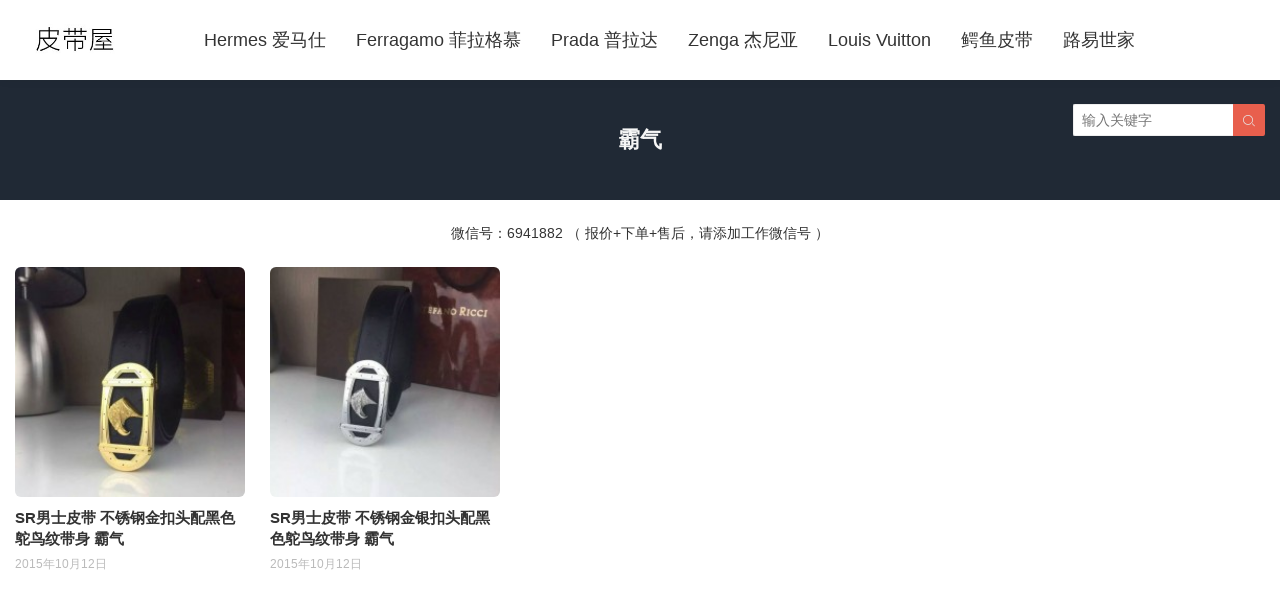

--- FILE ---
content_type: text/html; charset=UTF-8
request_url: https://www.pidaiwu.com/tag/ba-qi
body_size: 5349
content:
<!DOCTYPE HTML>
<html>
<head>
<meta charset="UTF-8">
<meta http-equiv="X-UA-Compatible" content="IE=edge">
<meta name="viewport" content="width=device-width, initial-scale=1.0, user-scalable=0, minimum-scale=1.0, maximum-scale=1.0">
<meta name="apple-mobile-web-app-capable" content="yes">
<meta name="apple-mobile-web-app-status-bar-style" content="black">
<meta http-equiv="cache-control" content="no-siteapp">
<title>霸气-皮带屋_爱马仕皮带_爱马仕皮带批发_爱马仕皮带多少钱</title>
<meta name='robots' content='max-image-preview:large' />
	<style>img:is([sizes="auto" i], [sizes^="auto," i]) { contain-intrinsic-size: 3000px 1500px }</style>
	<link rel='dns-prefetch' href='//www.googletagmanager.com' />
<link rel='stylesheet' id='wp-block-library-css' href='https://www.pidaiwu.com/wp-includes/css/dist/block-library/style.min.css?ver=6.7.2' type='text/css' media='all' />
<style id='classic-theme-styles-inline-css' type='text/css'>
/*! This file is auto-generated */
.wp-block-button__link{color:#fff;background-color:#32373c;border-radius:9999px;box-shadow:none;text-decoration:none;padding:calc(.667em + 2px) calc(1.333em + 2px);font-size:1.125em}.wp-block-file__button{background:#32373c;color:#fff;text-decoration:none}
</style>
<style id='global-styles-inline-css' type='text/css'>
:root{--wp--preset--aspect-ratio--square: 1;--wp--preset--aspect-ratio--4-3: 4/3;--wp--preset--aspect-ratio--3-4: 3/4;--wp--preset--aspect-ratio--3-2: 3/2;--wp--preset--aspect-ratio--2-3: 2/3;--wp--preset--aspect-ratio--16-9: 16/9;--wp--preset--aspect-ratio--9-16: 9/16;--wp--preset--color--black: #000000;--wp--preset--color--cyan-bluish-gray: #abb8c3;--wp--preset--color--white: #ffffff;--wp--preset--color--pale-pink: #f78da7;--wp--preset--color--vivid-red: #cf2e2e;--wp--preset--color--luminous-vivid-orange: #ff6900;--wp--preset--color--luminous-vivid-amber: #fcb900;--wp--preset--color--light-green-cyan: #7bdcb5;--wp--preset--color--vivid-green-cyan: #00d084;--wp--preset--color--pale-cyan-blue: #8ed1fc;--wp--preset--color--vivid-cyan-blue: #0693e3;--wp--preset--color--vivid-purple: #9b51e0;--wp--preset--gradient--vivid-cyan-blue-to-vivid-purple: linear-gradient(135deg,rgba(6,147,227,1) 0%,rgb(155,81,224) 100%);--wp--preset--gradient--light-green-cyan-to-vivid-green-cyan: linear-gradient(135deg,rgb(122,220,180) 0%,rgb(0,208,130) 100%);--wp--preset--gradient--luminous-vivid-amber-to-luminous-vivid-orange: linear-gradient(135deg,rgba(252,185,0,1) 0%,rgba(255,105,0,1) 100%);--wp--preset--gradient--luminous-vivid-orange-to-vivid-red: linear-gradient(135deg,rgba(255,105,0,1) 0%,rgb(207,46,46) 100%);--wp--preset--gradient--very-light-gray-to-cyan-bluish-gray: linear-gradient(135deg,rgb(238,238,238) 0%,rgb(169,184,195) 100%);--wp--preset--gradient--cool-to-warm-spectrum: linear-gradient(135deg,rgb(74,234,220) 0%,rgb(151,120,209) 20%,rgb(207,42,186) 40%,rgb(238,44,130) 60%,rgb(251,105,98) 80%,rgb(254,248,76) 100%);--wp--preset--gradient--blush-light-purple: linear-gradient(135deg,rgb(255,206,236) 0%,rgb(152,150,240) 100%);--wp--preset--gradient--blush-bordeaux: linear-gradient(135deg,rgb(254,205,165) 0%,rgb(254,45,45) 50%,rgb(107,0,62) 100%);--wp--preset--gradient--luminous-dusk: linear-gradient(135deg,rgb(255,203,112) 0%,rgb(199,81,192) 50%,rgb(65,88,208) 100%);--wp--preset--gradient--pale-ocean: linear-gradient(135deg,rgb(255,245,203) 0%,rgb(182,227,212) 50%,rgb(51,167,181) 100%);--wp--preset--gradient--electric-grass: linear-gradient(135deg,rgb(202,248,128) 0%,rgb(113,206,126) 100%);--wp--preset--gradient--midnight: linear-gradient(135deg,rgb(2,3,129) 0%,rgb(40,116,252) 100%);--wp--preset--font-size--small: 13px;--wp--preset--font-size--medium: 20px;--wp--preset--font-size--large: 36px;--wp--preset--font-size--x-large: 42px;--wp--preset--spacing--20: 0.44rem;--wp--preset--spacing--30: 0.67rem;--wp--preset--spacing--40: 1rem;--wp--preset--spacing--50: 1.5rem;--wp--preset--spacing--60: 2.25rem;--wp--preset--spacing--70: 3.38rem;--wp--preset--spacing--80: 5.06rem;--wp--preset--shadow--natural: 6px 6px 9px rgba(0, 0, 0, 0.2);--wp--preset--shadow--deep: 12px 12px 50px rgba(0, 0, 0, 0.4);--wp--preset--shadow--sharp: 6px 6px 0px rgba(0, 0, 0, 0.2);--wp--preset--shadow--outlined: 6px 6px 0px -3px rgba(255, 255, 255, 1), 6px 6px rgba(0, 0, 0, 1);--wp--preset--shadow--crisp: 6px 6px 0px rgba(0, 0, 0, 1);}:where(.is-layout-flex){gap: 0.5em;}:where(.is-layout-grid){gap: 0.5em;}body .is-layout-flex{display: flex;}.is-layout-flex{flex-wrap: wrap;align-items: center;}.is-layout-flex > :is(*, div){margin: 0;}body .is-layout-grid{display: grid;}.is-layout-grid > :is(*, div){margin: 0;}:where(.wp-block-columns.is-layout-flex){gap: 2em;}:where(.wp-block-columns.is-layout-grid){gap: 2em;}:where(.wp-block-post-template.is-layout-flex){gap: 1.25em;}:where(.wp-block-post-template.is-layout-grid){gap: 1.25em;}.has-black-color{color: var(--wp--preset--color--black) !important;}.has-cyan-bluish-gray-color{color: var(--wp--preset--color--cyan-bluish-gray) !important;}.has-white-color{color: var(--wp--preset--color--white) !important;}.has-pale-pink-color{color: var(--wp--preset--color--pale-pink) !important;}.has-vivid-red-color{color: var(--wp--preset--color--vivid-red) !important;}.has-luminous-vivid-orange-color{color: var(--wp--preset--color--luminous-vivid-orange) !important;}.has-luminous-vivid-amber-color{color: var(--wp--preset--color--luminous-vivid-amber) !important;}.has-light-green-cyan-color{color: var(--wp--preset--color--light-green-cyan) !important;}.has-vivid-green-cyan-color{color: var(--wp--preset--color--vivid-green-cyan) !important;}.has-pale-cyan-blue-color{color: var(--wp--preset--color--pale-cyan-blue) !important;}.has-vivid-cyan-blue-color{color: var(--wp--preset--color--vivid-cyan-blue) !important;}.has-vivid-purple-color{color: var(--wp--preset--color--vivid-purple) !important;}.has-black-background-color{background-color: var(--wp--preset--color--black) !important;}.has-cyan-bluish-gray-background-color{background-color: var(--wp--preset--color--cyan-bluish-gray) !important;}.has-white-background-color{background-color: var(--wp--preset--color--white) !important;}.has-pale-pink-background-color{background-color: var(--wp--preset--color--pale-pink) !important;}.has-vivid-red-background-color{background-color: var(--wp--preset--color--vivid-red) !important;}.has-luminous-vivid-orange-background-color{background-color: var(--wp--preset--color--luminous-vivid-orange) !important;}.has-luminous-vivid-amber-background-color{background-color: var(--wp--preset--color--luminous-vivid-amber) !important;}.has-light-green-cyan-background-color{background-color: var(--wp--preset--color--light-green-cyan) !important;}.has-vivid-green-cyan-background-color{background-color: var(--wp--preset--color--vivid-green-cyan) !important;}.has-pale-cyan-blue-background-color{background-color: var(--wp--preset--color--pale-cyan-blue) !important;}.has-vivid-cyan-blue-background-color{background-color: var(--wp--preset--color--vivid-cyan-blue) !important;}.has-vivid-purple-background-color{background-color: var(--wp--preset--color--vivid-purple) !important;}.has-black-border-color{border-color: var(--wp--preset--color--black) !important;}.has-cyan-bluish-gray-border-color{border-color: var(--wp--preset--color--cyan-bluish-gray) !important;}.has-white-border-color{border-color: var(--wp--preset--color--white) !important;}.has-pale-pink-border-color{border-color: var(--wp--preset--color--pale-pink) !important;}.has-vivid-red-border-color{border-color: var(--wp--preset--color--vivid-red) !important;}.has-luminous-vivid-orange-border-color{border-color: var(--wp--preset--color--luminous-vivid-orange) !important;}.has-luminous-vivid-amber-border-color{border-color: var(--wp--preset--color--luminous-vivid-amber) !important;}.has-light-green-cyan-border-color{border-color: var(--wp--preset--color--light-green-cyan) !important;}.has-vivid-green-cyan-border-color{border-color: var(--wp--preset--color--vivid-green-cyan) !important;}.has-pale-cyan-blue-border-color{border-color: var(--wp--preset--color--pale-cyan-blue) !important;}.has-vivid-cyan-blue-border-color{border-color: var(--wp--preset--color--vivid-cyan-blue) !important;}.has-vivid-purple-border-color{border-color: var(--wp--preset--color--vivid-purple) !important;}.has-vivid-cyan-blue-to-vivid-purple-gradient-background{background: var(--wp--preset--gradient--vivid-cyan-blue-to-vivid-purple) !important;}.has-light-green-cyan-to-vivid-green-cyan-gradient-background{background: var(--wp--preset--gradient--light-green-cyan-to-vivid-green-cyan) !important;}.has-luminous-vivid-amber-to-luminous-vivid-orange-gradient-background{background: var(--wp--preset--gradient--luminous-vivid-amber-to-luminous-vivid-orange) !important;}.has-luminous-vivid-orange-to-vivid-red-gradient-background{background: var(--wp--preset--gradient--luminous-vivid-orange-to-vivid-red) !important;}.has-very-light-gray-to-cyan-bluish-gray-gradient-background{background: var(--wp--preset--gradient--very-light-gray-to-cyan-bluish-gray) !important;}.has-cool-to-warm-spectrum-gradient-background{background: var(--wp--preset--gradient--cool-to-warm-spectrum) !important;}.has-blush-light-purple-gradient-background{background: var(--wp--preset--gradient--blush-light-purple) !important;}.has-blush-bordeaux-gradient-background{background: var(--wp--preset--gradient--blush-bordeaux) !important;}.has-luminous-dusk-gradient-background{background: var(--wp--preset--gradient--luminous-dusk) !important;}.has-pale-ocean-gradient-background{background: var(--wp--preset--gradient--pale-ocean) !important;}.has-electric-grass-gradient-background{background: var(--wp--preset--gradient--electric-grass) !important;}.has-midnight-gradient-background{background: var(--wp--preset--gradient--midnight) !important;}.has-small-font-size{font-size: var(--wp--preset--font-size--small) !important;}.has-medium-font-size{font-size: var(--wp--preset--font-size--medium) !important;}.has-large-font-size{font-size: var(--wp--preset--font-size--large) !important;}.has-x-large-font-size{font-size: var(--wp--preset--font-size--x-large) !important;}
:where(.wp-block-post-template.is-layout-flex){gap: 1.25em;}:where(.wp-block-post-template.is-layout-grid){gap: 1.25em;}
:where(.wp-block-columns.is-layout-flex){gap: 2em;}:where(.wp-block-columns.is-layout-grid){gap: 2em;}
:root :where(.wp-block-pullquote){font-size: 1.5em;line-height: 1.6;}
</style>
<link rel='stylesheet' id='main-css' href='https://www.pidaiwu.com/wp-content/themes/2c8509340cbd9f6/style.css?ver=3.0' type='text/css' media='all' />
<style id='akismet-widget-style-inline-css' type='text/css'>

			.a-stats {
				--akismet-color-mid-green: #357b49;
				--akismet-color-white: #fff;
				--akismet-color-light-grey: #f6f7f7;

				max-width: 350px;
				width: auto;
			}

			.a-stats * {
				all: unset;
				box-sizing: border-box;
			}

			.a-stats strong {
				font-weight: 600;
			}

			.a-stats a.a-stats__link,
			.a-stats a.a-stats__link:visited,
			.a-stats a.a-stats__link:active {
				background: var(--akismet-color-mid-green);
				border: none;
				box-shadow: none;
				border-radius: 8px;
				color: var(--akismet-color-white);
				cursor: pointer;
				display: block;
				font-family: -apple-system, BlinkMacSystemFont, 'Segoe UI', 'Roboto', 'Oxygen-Sans', 'Ubuntu', 'Cantarell', 'Helvetica Neue', sans-serif;
				font-weight: 500;
				padding: 12px;
				text-align: center;
				text-decoration: none;
				transition: all 0.2s ease;
			}

			/* Extra specificity to deal with TwentyTwentyOne focus style */
			.widget .a-stats a.a-stats__link:focus {
				background: var(--akismet-color-mid-green);
				color: var(--akismet-color-white);
				text-decoration: none;
			}

			.a-stats a.a-stats__link:hover {
				filter: brightness(110%);
				box-shadow: 0 4px 12px rgba(0, 0, 0, 0.06), 0 0 2px rgba(0, 0, 0, 0.16);
			}

			.a-stats .count {
				color: var(--akismet-color-white);
				display: block;
				font-size: 1.5em;
				line-height: 1.4;
				padding: 0 13px;
				white-space: nowrap;
			}
		
</style>
<script type="89e487a44b4c20e49d0b3675-text/javascript" src="https://www.pidaiwu.com/wp-content/themes/2c8509340cbd9f6/js/jquery.js?ver=3.0" id="jquery-js"></script>

<!-- Google tag (gtag.js) snippet added by Site Kit -->

<!-- Site Kit 添加的 Google Analytics 代码段 -->
<script type="89e487a44b4c20e49d0b3675-text/javascript" src="https://www.googletagmanager.com/gtag/js?id=GT-TWQKFDW" id="google_gtagjs-js" async></script>
<script type="89e487a44b4c20e49d0b3675-text/javascript" id="google_gtagjs-js-after">
/* <![CDATA[ */
window.dataLayer = window.dataLayer || [];function gtag(){dataLayer.push(arguments);}
gtag("set","linker",{"domains":["www.pidaiwu.com"]});
gtag("js", new Date());
gtag("set", "developer_id.dZTNiMT", true);
gtag("config", "GT-TWQKFDW");
/* ]]> */
</script>

<!-- End Google tag (gtag.js) snippet added by Site Kit -->
<link rel="https://api.w.org/" href="https://www.pidaiwu.com/wp-json/" /><link rel="alternate" title="JSON" type="application/json" href="https://www.pidaiwu.com/wp-json/wp/v2/tags/1175" /><meta name="generator" content="Site Kit by Google 1.151.0" /><meta name="keywords" content="霸气">
<meta name="description" content="">
<link rel="icon" href="https://www.pidaiwu.com/wp-content/uploads/2020/10/24278774f2c2e2e-32x32.jpg" sizes="32x32" />
<link rel="icon" href="https://www.pidaiwu.com/wp-content/uploads/2020/10/24278774f2c2e2e-192x192.jpg" sizes="192x192" />
<link rel="apple-touch-icon" href="https://www.pidaiwu.com/wp-content/uploads/2020/10/24278774f2c2e2e-180x180.jpg" />
<meta name="msapplication-TileImage" content="https://www.pidaiwu.com/wp-content/uploads/2020/10/24278774f2c2e2e-270x270.jpg" />
<!--[if lt IE 9]><script src="https://www.pidaiwu.com/wp-content/themes/2c8509340cbd9f6/js/html5.js"></script><![endif]-->
</head>
<body class="archive tag tag-ba-qi tag-1175 list-thumb-hover-action mlist-two nav-search-1 nav-fixed-top">
<header class="header">
	<div class="container">
		<div class="logo"><a href="https://www.pidaiwu.com" title="皮带屋_爱马仕皮带_爱马仕皮带批发_爱马仕皮带多少钱-广州皮具屋"><img src="https://www.pidaiwu.com/wp-content/uploads/2020/10/d2628b4f33cdc63.jpg"><span>皮带屋_爱马仕皮带_爱马仕皮带批发_爱马仕皮带多少钱</span></a></div>		<div class="sitenav">
			<ul><li id="menu-item-5477" class="menu-item menu-item-type-taxonomy menu-item-object-category menu-item-5477"><a href="https://www.pidaiwu.com/hermes">Hermes 爱马仕</a></li>
<li id="menu-item-5476" class="menu-item menu-item-type-taxonomy menu-item-object-category menu-item-5476"><a href="https://www.pidaiwu.com/ferragamo">Ferragamo 菲拉格慕</a></li>
<li id="menu-item-5480" class="menu-item menu-item-type-taxonomy menu-item-object-category menu-item-5480"><a href="https://www.pidaiwu.com/prada">Prada 普拉达</a></li>
<li id="menu-item-6860" class="menu-item menu-item-type-taxonomy menu-item-object-category menu-item-6860"><a href="https://www.pidaiwu.com/zenga">Zenga 杰尼亚</a></li>
<li id="menu-item-7280" class="menu-item menu-item-type-taxonomy menu-item-object-category menu-item-7280"><a href="https://www.pidaiwu.com/louis-vuitton">Louis Vuitton</a></li>
<li id="menu-item-5479" class="menu-item menu-item-type-taxonomy menu-item-object-category menu-item-5479"><a href="https://www.pidaiwu.com/crocodile">鳄鱼皮带</a></li>
<li id="menu-item-10359" class="menu-item menu-item-type-custom menu-item-object-custom menu-item-10359"><a href="https://www.lvmode.com">路易世家</a></li>
</ul>
		</div>
		<span class="sitenav-on"><i class="fa">&#xe605;</i></span>
		<span class="sitenav-mask"></span>
											<div class="searchform-wrap">
				<span class="searchstart-on"><i class="fa">&#xe600;</i></span>
				<span class="searchstart-off"><i class="fa">&#xe606;</i></span>
				<form method="get" class="searchform" action="https://www.pidaiwu.com/" >
					<button tabindex="3" class="sbtn" type="submit"><i class="fa">&#xe600;</i></button>
										<input required="required" tabindex="2" class="sinput" name="s" type="text" placeholder="输入关键字" value="">
				</form>
			</div>
			</div>
</header>
<div class="focusbox"><div class="container"><h1 class="focusbox-title">霸气</h1></div></div>
<section class="container">
	<div class="osst osst-list-header">微信号：6941882 （ 报价+下单+售后，请添加工作微信号 ）</div><div class="excerpts-wrapper"><div class="excerpts"><article class="excerpt excerpt-c5"><a target="_blank" class="thumbnail" href="https://www.pidaiwu.com/6646.html"><img src="https://www.pidaiwu.com/wp-content/uploads/2020/09/4af1faa354683e9.jpg" data-src="https://www.pidaiwu.com/wp-content/uploads/2015/10/mmexport1444617785478-220x220.jpg" class="thumb"></a><h2><a target="_blank" href="https://www.pidaiwu.com/6646.html">SR男士皮带 不锈钢金扣头配黑色鸵鸟纹带身 霸气</a></h2><footer><time>2015年10月12日</time></footer></article><article class="excerpt excerpt-c5"><a target="_blank" class="thumbnail" href="https://www.pidaiwu.com/6645.html"><img src="https://www.pidaiwu.com/wp-content/uploads/2020/09/4af1faa354683e9.jpg" data-src="https://www.pidaiwu.com/wp-content/uploads/2015/10/mmexport1444617767518-220x220.jpg" class="thumb"></a><h2><a target="_blank" href="https://www.pidaiwu.com/6645.html">SR男士皮带 不锈钢金银扣头配黑色鸵鸟纹带身 霸气</a></h2><footer><time>2015年10月12日</time></footer></article></div></div><div class="osst osst-list-footer">微信号：6941882 （ 报价+下单+售后，请添加工作微信号 ）</div></section>

<footer class="footer">
				<div class="bomnav">
			<ul>
<li class="page_item page-item-8714"><a href="https://www.pidaiwu.com/month">30天热门</a></li>
<li class="page_item page-item-8713"><a href="https://www.pidaiwu.com/week">7天热门</a></li>
<li class="page_item page-item-5469"><a href="https://www.pidaiwu.com/order">下单&#038;发货说明</a></li>
<li class="page_item page-item-5466"><a href="https://www.pidaiwu.com/agent">代理需知</a></li>
<li class="page_item page-item-5465"><a href="https://www.pidaiwu.com/about-us">关于我们</a></li>
<li class="page_item page-item-8716"><a href="https://www.pidaiwu.com/links">友情链接</a></li>
<li class="page_item page-item-5467"><a href="https://www.pidaiwu.com/faq">新手常见问题及解答</a></li>
<li class="page_item page-item-8712"><a href="https://www.pidaiwu.com/likes">点赞排行</a></li>
<li class="page_item page-item-8715"><a href="https://www.pidaiwu.com/tags">热门标签</a></li>
<li class="page_item page-item-5468"><a href="https://www.pidaiwu.com/return">退换货政策（必读）</a></li>

</ul>
		</div>
	    &copy; 2026 <a href="https://www.pidaiwu.com">皮带屋_爱马仕皮带_爱马仕皮带批发_爱马仕皮带多少钱</a> &nbsp; 
    粤ICP备20110502号 &nbsp;         <script type="89e487a44b4c20e49d0b3675-text/javascript">
var _hmt = _hmt || [];
(function() {
  var hm = document.createElement("script");
  hm.src = "https://hm.baidu.com/hm.js?95a069257f77374c2be82b8ce51dfce3";
  var s = document.getElementsByTagName("script")[0]; 
  s.parentNode.insertBefore(hm, s);
})();
</script>
</footer>
 
<script type="89e487a44b4c20e49d0b3675-text/javascript">
	window.TBUI={"uri":"https:\/\/www.pidaiwu.com\/wp-content\/themes\/2c8509340cbd9f6","ajaxpager":"10","pagenum":"30","shareimage":"","shareimagethumb":1,"fullimage":0,"roll":false,"chars":{"nextpage":"\u4e0b\u4e00\u9875","liked":"\u60a8\u5df2\u70b9\u8d5e","commenting":"\u8bc4\u8bba\u63d0\u4ea4\u4e2d..."}}
</script>
<script type="89e487a44b4c20e49d0b3675-text/javascript" src="https://www.pidaiwu.com/wp-content/themes/2c8509340cbd9f6/js/main.js?ver=3.0" id="main-js"></script>
<script src="/cdn-cgi/scripts/7d0fa10a/cloudflare-static/rocket-loader.min.js" data-cf-settings="89e487a44b4c20e49d0b3675-|49" defer></script><script defer src="https://static.cloudflareinsights.com/beacon.min.js/vcd15cbe7772f49c399c6a5babf22c1241717689176015" integrity="sha512-ZpsOmlRQV6y907TI0dKBHq9Md29nnaEIPlkf84rnaERnq6zvWvPUqr2ft8M1aS28oN72PdrCzSjY4U6VaAw1EQ==" data-cf-beacon='{"version":"2024.11.0","token":"1f83230c1035447e9e3560a0b194986e","r":1,"server_timing":{"name":{"cfCacheStatus":true,"cfEdge":true,"cfExtPri":true,"cfL4":true,"cfOrigin":true,"cfSpeedBrain":true},"location_startswith":null}}' crossorigin="anonymous"></script>
</body>
</html>